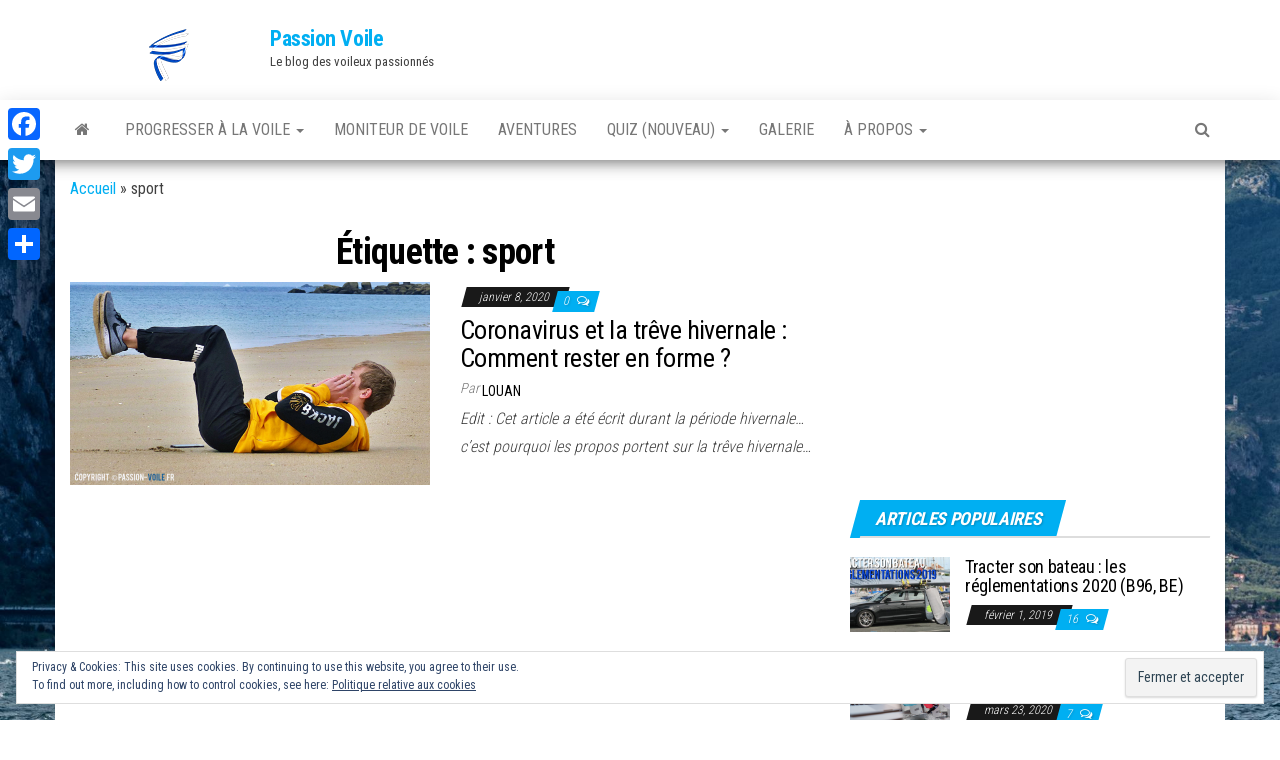

--- FILE ---
content_type: text/html; charset=utf-8
request_url: https://www.google.com/recaptcha/api2/aframe
body_size: 267
content:
<!DOCTYPE HTML><html><head><meta http-equiv="content-type" content="text/html; charset=UTF-8"></head><body><script nonce="PV36rh39ljVECEycZPeMGA">/** Anti-fraud and anti-abuse applications only. See google.com/recaptcha */ try{var clients={'sodar':'https://pagead2.googlesyndication.com/pagead/sodar?'};window.addEventListener("message",function(a){try{if(a.source===window.parent){var b=JSON.parse(a.data);var c=clients[b['id']];if(c){var d=document.createElement('img');d.src=c+b['params']+'&rc='+(localStorage.getItem("rc::a")?sessionStorage.getItem("rc::b"):"");window.document.body.appendChild(d);sessionStorage.setItem("rc::e",parseInt(sessionStorage.getItem("rc::e")||0)+1);localStorage.setItem("rc::h",'1768951881438');}}}catch(b){}});window.parent.postMessage("_grecaptcha_ready", "*");}catch(b){}</script></body></html>